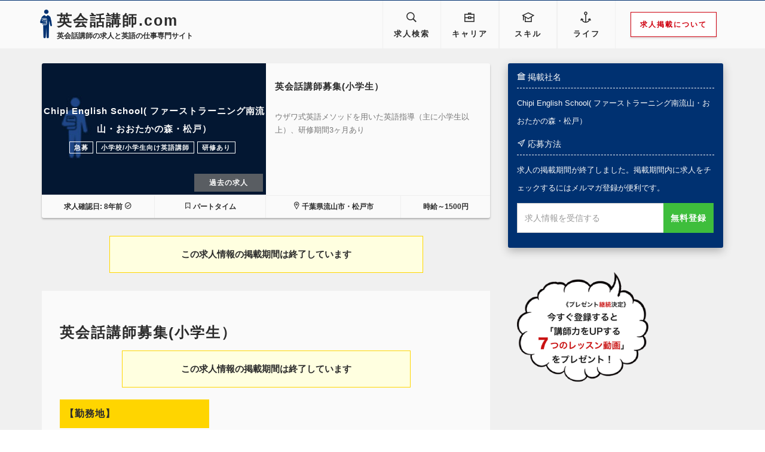

--- FILE ---
content_type: text/html; charset=UTF-8
request_url: https://www.eikaiwakoushi.com/work/4212.php
body_size: 13248
content:
<!DOCTYPE html>
<html lang="ja">
<head>
    <meta charset="UTF-8">
    <meta name="viewport" content="width=device-width, initial-scale=1">
	<link rel="shortcut icon" href="https://www.eikaiwakoushi.com/wp-koushi/wp-content/themes/iemoto/assets/images/favicon.ico">    <!--[if lte IE 8]>
    <script src="http://html5shiv.googlecode.com/svn/trunk/html5.js"></script>
    <![endif]-->
	<meta name='robots' content='index, follow, max-image-preview:large, max-snippet:-1, max-video-preview:-1' />

	<!-- This site is optimized with the Yoast SEO plugin v20.11 - https://yoast.com/wordpress/plugins/seo/ -->
	<title>英会話講師募集(小学生） | 英会話講師.com</title>
	<link rel="canonical" href="https://www.eikaiwakoushi.com/work/4212.php" />
	<meta name="twitter:label1" content="執筆者" />
	<meta name="twitter:data1" content="英会話講師com" />
	<script type="application/ld+json" class="yoast-schema-graph">{"@context":"https://schema.org","@graph":[{"@type":"WebPage","@id":"https://www.eikaiwakoushi.com/work/4212.php","url":"https://www.eikaiwakoushi.com/work/4212.php","name":"英会話講師募集(小学生） | 英会話講師.com","isPartOf":{"@id":"https://www.eikaiwakoushi.com/#website"},"datePublished":"2017-03-05T00:00:46+00:00","dateModified":"2018-12-04T02:14:25+00:00","author":{"@id":"https://www.eikaiwakoushi.com/#/schema/person/70b3f7097495f4f66de4ad7a9cdc0bb6"},"breadcrumb":{"@id":"https://www.eikaiwakoushi.com/work/4212.php#breadcrumb"},"inLanguage":"ja","potentialAction":[{"@type":"ReadAction","target":["https://www.eikaiwakoushi.com/work/4212.php"]}]},{"@type":"BreadcrumbList","@id":"https://www.eikaiwakoushi.com/work/4212.php#breadcrumb","itemListElement":[{"@type":"ListItem","position":1,"name":"ホーム","item":"https://www.eikaiwakoushi.com/"},{"@type":"ListItem","position":2,"name":"英会話講師募集(小学生）"}]},{"@type":"WebSite","@id":"https://www.eikaiwakoushi.com/#website","url":"https://www.eikaiwakoushi.com/","name":"英会話講師.com","description":"英会話講師の求人と英語の仕事専門サイト","potentialAction":[{"@type":"SearchAction","target":{"@type":"EntryPoint","urlTemplate":"https://www.eikaiwakoushi.com/?s={search_term_string}"},"query-input":"required name=search_term_string"}],"inLanguage":"ja"},{"@type":"Person","@id":"https://www.eikaiwakoushi.com/#/schema/person/70b3f7097495f4f66de4ad7a9cdc0bb6","name":"英会話講師com","image":{"@type":"ImageObject","inLanguage":"ja","@id":"https://www.eikaiwakoushi.com/#/schema/person/image/","url":"https://secure.gravatar.com/avatar/82f782cb78b7157bb5f36446a62dc0a1?s=96&d=mm&r=g","contentUrl":"https://secure.gravatar.com/avatar/82f782cb78b7157bb5f36446a62dc0a1?s=96&d=mm&r=g","caption":"英会話講師com"},"url":"https://www.eikaiwakoushi.com/author/beginyamane"}]}</script>
	<!-- / Yoast SEO plugin. -->


<link rel='dns-prefetch' href='//stats.wp.com' />
<link rel='dns-prefetch' href='//v0.wordpress.com' />
<link rel='stylesheet' id='wp-block-library-css' href='https://www.eikaiwakoushi.com/wp-koushi/wp-includes/css/dist/block-library/style.min.css?ver=6.2.8' type='text/css' media='all' />
<style id='wp-block-library-inline-css' type='text/css'>
.has-text-align-justify{text-align:justify;}
</style>
<link rel='stylesheet' id='jetpack-videopress-video-block-view-css' href='https://www.eikaiwakoushi.com/wp-koushi/wp-content/plugins/jetpack/jetpack_vendor/automattic/jetpack-videopress/build/block-editor/blocks/video/view.css?minify=false&#038;ver=34ae973733627b74a14e' type='text/css' media='all' />
<link rel='stylesheet' id='mediaelement-css' href='https://www.eikaiwakoushi.com/wp-koushi/wp-includes/js/mediaelement/mediaelementplayer-legacy.min.css?ver=4.2.17' type='text/css' media='all' />
<link rel='stylesheet' id='wp-mediaelement-css' href='https://www.eikaiwakoushi.com/wp-koushi/wp-includes/js/mediaelement/wp-mediaelement.min.css?ver=6.2.8' type='text/css' media='all' />
<link rel='stylesheet' id='classic-theme-styles-css' href='https://www.eikaiwakoushi.com/wp-koushi/wp-includes/css/classic-themes.min.css?ver=6.2.8' type='text/css' media='all' />
<style id='global-styles-inline-css' type='text/css'>
body{--wp--preset--color--black: #000000;--wp--preset--color--cyan-bluish-gray: #abb8c3;--wp--preset--color--white: #ffffff;--wp--preset--color--pale-pink: #f78da7;--wp--preset--color--vivid-red: #cf2e2e;--wp--preset--color--luminous-vivid-orange: #ff6900;--wp--preset--color--luminous-vivid-amber: #fcb900;--wp--preset--color--light-green-cyan: #7bdcb5;--wp--preset--color--vivid-green-cyan: #00d084;--wp--preset--color--pale-cyan-blue: #8ed1fc;--wp--preset--color--vivid-cyan-blue: #0693e3;--wp--preset--color--vivid-purple: #9b51e0;--wp--preset--gradient--vivid-cyan-blue-to-vivid-purple: linear-gradient(135deg,rgba(6,147,227,1) 0%,rgb(155,81,224) 100%);--wp--preset--gradient--light-green-cyan-to-vivid-green-cyan: linear-gradient(135deg,rgb(122,220,180) 0%,rgb(0,208,130) 100%);--wp--preset--gradient--luminous-vivid-amber-to-luminous-vivid-orange: linear-gradient(135deg,rgba(252,185,0,1) 0%,rgba(255,105,0,1) 100%);--wp--preset--gradient--luminous-vivid-orange-to-vivid-red: linear-gradient(135deg,rgba(255,105,0,1) 0%,rgb(207,46,46) 100%);--wp--preset--gradient--very-light-gray-to-cyan-bluish-gray: linear-gradient(135deg,rgb(238,238,238) 0%,rgb(169,184,195) 100%);--wp--preset--gradient--cool-to-warm-spectrum: linear-gradient(135deg,rgb(74,234,220) 0%,rgb(151,120,209) 20%,rgb(207,42,186) 40%,rgb(238,44,130) 60%,rgb(251,105,98) 80%,rgb(254,248,76) 100%);--wp--preset--gradient--blush-light-purple: linear-gradient(135deg,rgb(255,206,236) 0%,rgb(152,150,240) 100%);--wp--preset--gradient--blush-bordeaux: linear-gradient(135deg,rgb(254,205,165) 0%,rgb(254,45,45) 50%,rgb(107,0,62) 100%);--wp--preset--gradient--luminous-dusk: linear-gradient(135deg,rgb(255,203,112) 0%,rgb(199,81,192) 50%,rgb(65,88,208) 100%);--wp--preset--gradient--pale-ocean: linear-gradient(135deg,rgb(255,245,203) 0%,rgb(182,227,212) 50%,rgb(51,167,181) 100%);--wp--preset--gradient--electric-grass: linear-gradient(135deg,rgb(202,248,128) 0%,rgb(113,206,126) 100%);--wp--preset--gradient--midnight: linear-gradient(135deg,rgb(2,3,129) 0%,rgb(40,116,252) 100%);--wp--preset--duotone--dark-grayscale: url('#wp-duotone-dark-grayscale');--wp--preset--duotone--grayscale: url('#wp-duotone-grayscale');--wp--preset--duotone--purple-yellow: url('#wp-duotone-purple-yellow');--wp--preset--duotone--blue-red: url('#wp-duotone-blue-red');--wp--preset--duotone--midnight: url('#wp-duotone-midnight');--wp--preset--duotone--magenta-yellow: url('#wp-duotone-magenta-yellow');--wp--preset--duotone--purple-green: url('#wp-duotone-purple-green');--wp--preset--duotone--blue-orange: url('#wp-duotone-blue-orange');--wp--preset--font-size--small: 13px;--wp--preset--font-size--medium: 20px;--wp--preset--font-size--large: 36px;--wp--preset--font-size--x-large: 42px;--wp--preset--spacing--20: 0.44rem;--wp--preset--spacing--30: 0.67rem;--wp--preset--spacing--40: 1rem;--wp--preset--spacing--50: 1.5rem;--wp--preset--spacing--60: 2.25rem;--wp--preset--spacing--70: 3.38rem;--wp--preset--spacing--80: 5.06rem;--wp--preset--shadow--natural: 6px 6px 9px rgba(0, 0, 0, 0.2);--wp--preset--shadow--deep: 12px 12px 50px rgba(0, 0, 0, 0.4);--wp--preset--shadow--sharp: 6px 6px 0px rgba(0, 0, 0, 0.2);--wp--preset--shadow--outlined: 6px 6px 0px -3px rgba(255, 255, 255, 1), 6px 6px rgba(0, 0, 0, 1);--wp--preset--shadow--crisp: 6px 6px 0px rgba(0, 0, 0, 1);}:where(.is-layout-flex){gap: 0.5em;}body .is-layout-flow > .alignleft{float: left;margin-inline-start: 0;margin-inline-end: 2em;}body .is-layout-flow > .alignright{float: right;margin-inline-start: 2em;margin-inline-end: 0;}body .is-layout-flow > .aligncenter{margin-left: auto !important;margin-right: auto !important;}body .is-layout-constrained > .alignleft{float: left;margin-inline-start: 0;margin-inline-end: 2em;}body .is-layout-constrained > .alignright{float: right;margin-inline-start: 2em;margin-inline-end: 0;}body .is-layout-constrained > .aligncenter{margin-left: auto !important;margin-right: auto !important;}body .is-layout-constrained > :where(:not(.alignleft):not(.alignright):not(.alignfull)){max-width: var(--wp--style--global--content-size);margin-left: auto !important;margin-right: auto !important;}body .is-layout-constrained > .alignwide{max-width: var(--wp--style--global--wide-size);}body .is-layout-flex{display: flex;}body .is-layout-flex{flex-wrap: wrap;align-items: center;}body .is-layout-flex > *{margin: 0;}:where(.wp-block-columns.is-layout-flex){gap: 2em;}.has-black-color{color: var(--wp--preset--color--black) !important;}.has-cyan-bluish-gray-color{color: var(--wp--preset--color--cyan-bluish-gray) !important;}.has-white-color{color: var(--wp--preset--color--white) !important;}.has-pale-pink-color{color: var(--wp--preset--color--pale-pink) !important;}.has-vivid-red-color{color: var(--wp--preset--color--vivid-red) !important;}.has-luminous-vivid-orange-color{color: var(--wp--preset--color--luminous-vivid-orange) !important;}.has-luminous-vivid-amber-color{color: var(--wp--preset--color--luminous-vivid-amber) !important;}.has-light-green-cyan-color{color: var(--wp--preset--color--light-green-cyan) !important;}.has-vivid-green-cyan-color{color: var(--wp--preset--color--vivid-green-cyan) !important;}.has-pale-cyan-blue-color{color: var(--wp--preset--color--pale-cyan-blue) !important;}.has-vivid-cyan-blue-color{color: var(--wp--preset--color--vivid-cyan-blue) !important;}.has-vivid-purple-color{color: var(--wp--preset--color--vivid-purple) !important;}.has-black-background-color{background-color: var(--wp--preset--color--black) !important;}.has-cyan-bluish-gray-background-color{background-color: var(--wp--preset--color--cyan-bluish-gray) !important;}.has-white-background-color{background-color: var(--wp--preset--color--white) !important;}.has-pale-pink-background-color{background-color: var(--wp--preset--color--pale-pink) !important;}.has-vivid-red-background-color{background-color: var(--wp--preset--color--vivid-red) !important;}.has-luminous-vivid-orange-background-color{background-color: var(--wp--preset--color--luminous-vivid-orange) !important;}.has-luminous-vivid-amber-background-color{background-color: var(--wp--preset--color--luminous-vivid-amber) !important;}.has-light-green-cyan-background-color{background-color: var(--wp--preset--color--light-green-cyan) !important;}.has-vivid-green-cyan-background-color{background-color: var(--wp--preset--color--vivid-green-cyan) !important;}.has-pale-cyan-blue-background-color{background-color: var(--wp--preset--color--pale-cyan-blue) !important;}.has-vivid-cyan-blue-background-color{background-color: var(--wp--preset--color--vivid-cyan-blue) !important;}.has-vivid-purple-background-color{background-color: var(--wp--preset--color--vivid-purple) !important;}.has-black-border-color{border-color: var(--wp--preset--color--black) !important;}.has-cyan-bluish-gray-border-color{border-color: var(--wp--preset--color--cyan-bluish-gray) !important;}.has-white-border-color{border-color: var(--wp--preset--color--white) !important;}.has-pale-pink-border-color{border-color: var(--wp--preset--color--pale-pink) !important;}.has-vivid-red-border-color{border-color: var(--wp--preset--color--vivid-red) !important;}.has-luminous-vivid-orange-border-color{border-color: var(--wp--preset--color--luminous-vivid-orange) !important;}.has-luminous-vivid-amber-border-color{border-color: var(--wp--preset--color--luminous-vivid-amber) !important;}.has-light-green-cyan-border-color{border-color: var(--wp--preset--color--light-green-cyan) !important;}.has-vivid-green-cyan-border-color{border-color: var(--wp--preset--color--vivid-green-cyan) !important;}.has-pale-cyan-blue-border-color{border-color: var(--wp--preset--color--pale-cyan-blue) !important;}.has-vivid-cyan-blue-border-color{border-color: var(--wp--preset--color--vivid-cyan-blue) !important;}.has-vivid-purple-border-color{border-color: var(--wp--preset--color--vivid-purple) !important;}.has-vivid-cyan-blue-to-vivid-purple-gradient-background{background: var(--wp--preset--gradient--vivid-cyan-blue-to-vivid-purple) !important;}.has-light-green-cyan-to-vivid-green-cyan-gradient-background{background: var(--wp--preset--gradient--light-green-cyan-to-vivid-green-cyan) !important;}.has-luminous-vivid-amber-to-luminous-vivid-orange-gradient-background{background: var(--wp--preset--gradient--luminous-vivid-amber-to-luminous-vivid-orange) !important;}.has-luminous-vivid-orange-to-vivid-red-gradient-background{background: var(--wp--preset--gradient--luminous-vivid-orange-to-vivid-red) !important;}.has-very-light-gray-to-cyan-bluish-gray-gradient-background{background: var(--wp--preset--gradient--very-light-gray-to-cyan-bluish-gray) !important;}.has-cool-to-warm-spectrum-gradient-background{background: var(--wp--preset--gradient--cool-to-warm-spectrum) !important;}.has-blush-light-purple-gradient-background{background: var(--wp--preset--gradient--blush-light-purple) !important;}.has-blush-bordeaux-gradient-background{background: var(--wp--preset--gradient--blush-bordeaux) !important;}.has-luminous-dusk-gradient-background{background: var(--wp--preset--gradient--luminous-dusk) !important;}.has-pale-ocean-gradient-background{background: var(--wp--preset--gradient--pale-ocean) !important;}.has-electric-grass-gradient-background{background: var(--wp--preset--gradient--electric-grass) !important;}.has-midnight-gradient-background{background: var(--wp--preset--gradient--midnight) !important;}.has-small-font-size{font-size: var(--wp--preset--font-size--small) !important;}.has-medium-font-size{font-size: var(--wp--preset--font-size--medium) !important;}.has-large-font-size{font-size: var(--wp--preset--font-size--large) !important;}.has-x-large-font-size{font-size: var(--wp--preset--font-size--x-large) !important;}
.wp-block-navigation a:where(:not(.wp-element-button)){color: inherit;}
:where(.wp-block-columns.is-layout-flex){gap: 2em;}
.wp-block-pullquote{font-size: 1.5em;line-height: 1.6;}
</style>
<link rel='stylesheet' id='iemoto-style-css' href='https://www.eikaiwakoushi.com/wp-koushi/wp-content/themes/iemoto/style.css?ver=6.2.8' type='text/css' media='all' />
<style id='akismet-widget-style-inline-css' type='text/css'>

			.a-stats {
				--akismet-color-mid-green: #357b49;
				--akismet-color-white: #fff;
				--akismet-color-light-grey: #f6f7f7;

				max-width: 350px;
				width: auto;
			}

			.a-stats * {
				all: unset;
				box-sizing: border-box;
			}

			.a-stats strong {
				font-weight: 600;
			}

			.a-stats a.a-stats__link,
			.a-stats a.a-stats__link:visited,
			.a-stats a.a-stats__link:active {
				background: var(--akismet-color-mid-green);
				border: none;
				box-shadow: none;
				border-radius: 8px;
				color: var(--akismet-color-white);
				cursor: pointer;
				display: block;
				font-family: -apple-system, BlinkMacSystemFont, 'Segoe UI', 'Roboto', 'Oxygen-Sans', 'Ubuntu', 'Cantarell', 'Helvetica Neue', sans-serif;
				font-weight: 500;
				padding: 12px;
				text-align: center;
				text-decoration: none;
				transition: all 0.2s ease;
			}

			/* Extra specificity to deal with TwentyTwentyOne focus style */
			.widget .a-stats a.a-stats__link:focus {
				background: var(--akismet-color-mid-green);
				color: var(--akismet-color-white);
				text-decoration: none;
			}

			.a-stats a.a-stats__link:hover {
				filter: brightness(110%);
				box-shadow: 0 4px 12px rgba(0, 0, 0, 0.06), 0 0 2px rgba(0, 0, 0, 0.16);
			}

			.a-stats .count {
				color: var(--akismet-color-white);
				display: block;
				font-size: 1.5em;
				line-height: 1.4;
				padding: 0 13px;
				white-space: nowrap;
			}
		
</style>
<link rel='stylesheet' id='jetpack_css-css' href='https://www.eikaiwakoushi.com/wp-koushi/wp-content/plugins/jetpack/css/jetpack.css?ver=12.3.1' type='text/css' media='all' />
<link rel="https://api.w.org/" href="https://www.eikaiwakoushi.com/wp-json/" /><link rel="alternate" type="application/json" href="https://www.eikaiwakoushi.com/wp-json/wp/v2/posts/4212" /><link rel="alternate" type="application/json+oembed" href="https://www.eikaiwakoushi.com/wp-json/oembed/1.0/embed?url=https%3A%2F%2Fwww.eikaiwakoushi.com%2Fwork%2F4212.php" />
<link rel="alternate" type="text/xml+oembed" href="https://www.eikaiwakoushi.com/wp-json/oembed/1.0/embed?url=https%3A%2F%2Fwww.eikaiwakoushi.com%2Fwork%2F4212.php&#038;format=xml" />
	<style>img#wpstats{display:none}</style>
		<link rel="alternate" hreflang="ja" href="https://www.eikaiwakoushi.com/work/4212.php">
<!-- Jetpack Open Graph Tags -->
<meta property="og:type" content="article" />
<meta property="og:title" content="英会話講師募集(小学生）" />
<meta property="og:url" content="https://www.eikaiwakoushi.com/work/4212.php" />
<meta property="og:description" content="ウザワ式英語メソッドを用いた英語指導（主に小学生以上）、研修期間3ヶ月あり" />
<meta property="article:published_time" content="2017-03-05T00:00:46+00:00" />
<meta property="article:modified_time" content="2018-12-04T02:14:25+00:00" />
<meta property="og:site_name" content="英会話講師.com" />
<meta property="og:image" content="https://s0.wp.com/i/blank.jpg" />
<meta property="og:image:alt" content="" />
<meta property="og:locale" content="ja_JP" />
<meta name="twitter:text:title" content="英会話講師募集(小学生）" />
<meta name="twitter:card" content="summary" />

<!-- End Jetpack Open Graph Tags -->
<!-- MY JSON LD --><!-- for single --><script type="application/ld+json">
{
    "@context": "http://schema.org",
    "@type": "BlogPosting",
    "mainEntityOfPage": {
        "@type": "WebPage",
        "@id": "https://www.eikaiwakoushi.com/work/4212.php"
    },
    "headline": "英会話講師募集(小学生）",
    "datePublished": "2017-03-05 09:00:46+0000",
    "dateModified": "2018-12-04 11:14:25+0000",
    "author": {
        "@type": "Person",
        "name": "英会話講師com"
    },
    "description": "ウザワ式英語メソッドを用いた英語指導（主に小学生以上）、研修期間3ヶ月あり",
    "image": {
        "@type": "ImageObject",
        "url": "https://www.eikaiwakoushi.com/wp-koushi/wp-content/themes/iemoto/assets/images/no-photo.jpg",
        "width": 359,
        "height": 221
    },
    "publisher": {
        "@type": "Organization",
        "name": "英会話講師コム",
        "logo": {
            "@type": "ImageObject",
            "url": "http://www.eikaiwakoushi.com/wp-koushi/wp-content/themes/iemoto/assets/images/teacher.png",
            "width": 66,
            "height": 160
        }
    }
}
</script><!-- for work --><script type="application/ld+json">
{
  "@context": "http://schema.org",
  "@type": "JobPosting",
  "baseSalary": {
  "@type": "MonetaryAmount",
  "currency": "JPY",
  "value" : {
   "@type": "QuantitativeValue",
   "value": 1500,
   "unitText": "HOUR"
  }
  },
  "jobBenefits": "英会話講師",
  "datePosted": "2017-03-05",
  "description": "ウザワ式英語メソッドを用いた英語指導（主に小学生以上）、研修期間3ヶ月あり",
  "educationRequirements": "当記事の「応募要件」または「応募資格」をご参照ください",
  "employmentType": "パートタイム",
  "experienceRequirements": "当記事の「応募要件」または「応募資格」をご参照ください",
  "incentiveCompensation": "時給～1500円",
  "industry": "英語/英会話",
  "jobLocation": {
    "@type": "Place",
    "address": {
      "@type": "PostalAddress",
      "addressRegion": "関東地方",
      "addressLocality": "千葉県流山市・松戸市"
    }
  },
  "occupationalCategory": "児童英語教師",
  "qualifications": "当記事の「応募要件」または「応募資格」をご参照ください",
  "responsibilities": "当記事の詳細をご参照ください",
  "salaryCurrency": "JPY",
  "title": "英会話講師募集(小学生）",
  "hiringOrganization": "Chipi English School( ファーストラーニング南流山・おおたかの森・松戸）",
  "validThrough": "2017-04-09"
}
</script><!-- /MY JSON LD -->	<!-- Google Tag Manager -->
	<script>(function(w,d,s,l,i){w[l]=w[l]||[];w[l].push({'gtm.start':
					new Date().getTime(),event:'gtm.js'});var f=d.getElementsByTagName(s)[0],
				j=d.createElement(s),dl=l!='dataLayer'?'&l='+l:'';j.async=true;j.src=
				'https://www.googletagmanager.com/gtm.js?id='+i+dl;f.parentNode.insertBefore(j,f);
		})(window,document,'script','dataLayer','GTM-P5MGZ56');</script>
	<!-- End Google Tag Manager -->
</head>

<body class="post-template-default single single-post postid-4212 single-format-standard pc chrome category-work">

<div id="page" class=" ">
    <header id="masthead">
        <div class="header__inner container">
            <nav class="row">
                <a href="https://www.eikaiwakoushi.com/" class="logo col-xs-3 col-sm-5 col-md-4 col-lg-4">
                    <h1 class="logo__inner">
						
                        <span class="site-title">
							英会話講師.com                        </span>
                        <span class="site-desc">英会話講師の求人と英語の仕事専門サイト</span>
                    </h1>
                </a>
                <a href="https://www.eikaiwakoushi.com/work" class="header__item col-xs-3 col-sm-2 col-md-1 col-md-offset-2  col-lg-1 col-lg-offset-2">
                    <i class="pe-7s-search link-icon"></i>
                    <span class="header__item-inner">求人検索</span>
                </a>
                <a href="https://www.eikaiwakoushi.com/columns" class="header__item hidden-md hidden-lg col-xs-3 col-sm-2">
                    <i class="pe-7s-study link-icon"></i>
                    <span class="header__item-inner">スキルアップ</span>
                </a>
                <a href="https://www.eikaiwakoushi.com/category/job-columns" class="header__item hidden-xs hidden-sm col-md-1 col-lg-1">
                    <i class="pe-7s-portfolio link-icon"></i>
                    <span class="header__item-inner">キャリア</span>
                </a>
                <a href="https://www.eikaiwakoushi.com/category/skill" class="header__item hidden-xs hidden-sm col-md-1 col-lg-1">
                    <i class="pe-7s-study link-icon"></i>
                    <span class="header__item-inner">スキル</span>
                </a>
                <a href="https://www.eikaiwakoushi.com/category/info" class="header__item hidden-xs hidden-sm col-md-1 col-lg-1">
                    <i class="pe-7s-anchor link-icon"></i>
                    <span class="header__item-inner">ライフ</span>
                </a>
                <div class="header__item header__item--borderless header__item__ad hidden-xs col-sm-3  col-md-2 col-lg-2">
					                        <a href="https://www.eikaiwakoushi.com/ad" class="ad-btn">
                            求人掲載について
                        </a>
					                </div>

                <div class="header__item header__item--borderless header__item--btn  col-xs-3 shown-xs">
					                        <a href="https://www.eikaiwakoushi.com/ad" class="ad-btn">
                            求人掲載
                        </a>
					                </div>
            </nav>
        </div>
    </header>

    <div id="site-content" class="container">
        <div class="row" data-sticky="main-content">

            <main id="primary"
                  class="main col-xs-12 col-sm-12 col-md-8">
				
<article id="post-4212" class="post-4212 post type-post status-publish format-standard hentry category-part10 category-part0 category-content category-kids category-location category-style category-work category-kanto tag-english-teachers-for-elementary-school tag-109 tag-training" >

	<header class="entry-header jobs jobs--wide">
		
<article class="card card__job" style="overflow: hidden">

    <header class="card__header">
		<div class="image-box2 ">
	<img src="https://www.eikaiwakoushi.com/wp-koushi/wp-content/themes/iemoto/assets/images/no-photo.jpg"
	     alt=""
	     class="image-box2__photo"
	     loading="lazy">
	<div class="image-box2__content">
		<a href="https://www.eikaiwakoushi.com/work/4212.php"><span class="title">英会話講師募集(小学生）</span><span class="company">Chipi English School( ファーストラーニング南流山・おおたかの森・松戸）</span></a><br/><a href="https://www.eikaiwakoushi.com/tag/%e6%80%a5%e5%8b%9f" class="btn btn-xs btn-white btn-outline text-bold">急募</a>&nbsp;<a href="https://www.eikaiwakoushi.com/tag/english-teachers-for-elementary-school" class="btn btn-xs btn-white btn-outline text-bold">小学校/小学生向け英語講師</a>&nbsp;<a href="https://www.eikaiwakoushi.com/tag/training" class="btn btn-xs btn-white btn-outline text-bold">研修あり</a>&nbsp;<div class="card__header-ad-end-date--default" data-toggle="tooltip" title="掲載終了" data-placement="top">過去の求人</div>	</div>
</div>
    </header>
    <div class="card__content">
        <h4 class="card__title">
            <a href="https://www.eikaiwakoushi.com/work/4212.php"
               class="card__title-link"
            >
				英会話講師募集(小学生）            </a>

            <a href="https://www.eikaiwakoushi.com/work/4212.php"
               class="card__more-link"
            >
                <i class="pe-7s-link"></i>
            </a>
        </h4>

        <small class="card__desc text-muted">ウザワ式英語メソッドを用いた英語指導（主に小学生以上）、研修期間3ヶ月あり<a href="https://www.eikaiwakoushi.com/work/4212.php" class="card__more-link"><i class="pe-7s-angle-right-circle"></i> 募集要項</a></small>
    </div>
    <footer class="card__footer">
        <dl class="card__footer__items">
            <dt class="card__footer__item ">
                求人確認日: 8年前 <i class="pe-7s-check"></i>            </dt>

            <dd class="card__footer__item">
                <i class="pe-7s-ribbon"></i> パートタイム</dd>
            <dd class="card__footer__item">
                <i class="pe-7s-map-marker"></i> 千葉県流山市・松戸市</dd>
            <dd class="card__footer__item">時給～1500円</dd>
        </dl>
    </footer>
</article>

		
			<div class="notification">
				この求人情報の掲載期間は終了しています
			</div>

			
	</header>

	<div class="entry-content">

		<h1 class="entry-title standard">英会話講師募集(小学生）</h1>
					<div class="notification">
				この求人情報の掲載期間は終了しています
			</div>
		
		<h3 id="contents-0">【勤務地】</h3>
<p>千葉県流山市・松戸市</p>
<h3 id="contents-1">【勤務形態】</h3>
<p>パートタイム</p>
<h3 id="contents-2">【仕事内容】</h3>
<p>ウザワ式英語メソッドを用いた英語指導（主に小学生以上）</p>
<h3 id="contents-3">【給与】</h3>
<p>１時間レッスンリード1500円、その他業務900円<br />
（研修期間3ヶ月あり/1時間レッスンリード1,200円、その他業務850円スタート）<br />
交通費支給</p>
<h3 id="contents-4">【勤務時間】</h3>
<p>10:00～19:00の間のシフト制(レッスンは主に16：00以降)<br />
週3日以上勤務できる方</p>
<h3 id="contents-5">【勤務期間】</h3>
<p>急募<br />
研修期間3ヶ月あり</p>
<h3 id="contents-6">【応募資格】</h3>
<p>英検2級以上、または同等の英語力を有する方<br />
すぐに勤務開始できる方優遇</p>
<h3 id="contents-7">【応募方法】</h3>
<p>メール(履歴書添付）にて応募、書類選考後面接<br />
email: info★chipi-english.com　（★を@に変えて送信してください）</p>
<h3 id="contents-8">【掲載社名】</h3>
<p>Chipi English School( ファーストラーニング南流山・おおたかの森・松戸）</p>
<h3 id="contents-9">【サイト名】</h3>
<p>https://uzawa.chipi-english.com/</p>
<h3 id="contents-10">【問いあわせ先】</h3>
<p>04-7157-7255(ファーストラーニング南流山)</p>

		
			<div class="notification">
				この求人情報の掲載期間は終了しています
			</div>

			
				<div class="hpanel">
			<div class="panel-heading">
				<i class="pe-7s-ticket"></i>
				この求人情報のCategory & Tag
			</div>
			<div class="panel-body">
				<a href="https://www.eikaiwakoushi.com/category/work/content/kids" class="btn btn-black btn-sm btn-outline m-b-sm text-bold">児童英語教師</a>&nbsp;<a href="https://www.eikaiwakoushi.com/category/work/location/kanto" class="btn btn-black btn-sm btn-outline m-b-sm text-bold">関東</a>&nbsp;<a href="https://www.eikaiwakoushi.com/category/work/style/part10" class="btn btn-black btn-sm btn-outline m-b-sm text-bold">バイト（週10～20時間）</a>&nbsp;<a href="https://www.eikaiwakoushi.com/tag/%e6%80%a5%e5%8b%9f" class="btn btn-violet btn-sm btn-outline m-b-sm text-bold">急募</a>&nbsp;<a href="https://www.eikaiwakoushi.com/tag/english-teachers-for-elementary-school" class="btn btn-violet btn-sm btn-outline m-b-sm text-bold">小学校/小学生向け英語講師</a>&nbsp;<a href="https://www.eikaiwakoushi.com/tag/training" class="btn btn-violet btn-sm btn-outline m-b-sm text-bold">研修あり</a>&nbsp;			</div>
		</div>

		<aside class="hpanel">
			<div class="panel-body">
				<small class="text-muted">
					※求人内容についてのお問い合わせ・お申し込みは上記の連絡先まで直接お願いいたします。
					<br>
					（英会話講師.comでのお問い合わせは受け付けておりません）
				</small>
			</div>
		</aside>

	</div>

	<footer class="entry-footer">
			</footer>
</article>
            </main>
            <nav id="secondary" class="sidebar col-xs-12 col-sm-12 col-md-4">
				<div class="sidebar-company-info m-b-sm shown-xs text-center">
    <h2 class="has-label" data-label="prompt report">
    英会話講師の最速求人情報
    </h2>
</div>

    <div class="widget application"
         data-sticky="fixable-content"
         data-sticky-offset="0"
    >
        <h5 class="application__title">
            <i class="pe-7s-culture"></i>
            掲載社名
        </h5>
        <p>
			Chipi English School( ファーストラーニング南流山・おおたかの森・松戸）        </p>

		
        <h5 class="application__title">
            <i class="pe-7s-paper-plane"></i>
            応募方法
        </h5>
        <p>
			求人の掲載期間が終了しました。掲載期間内に求人をチェックするにはメルマガ登録が便利です。<form action="https://85begin.net/p/r/KTG3v5Nw"
	  enctype="multipart/form-data"
	  id="UserItemForm"
	  class="register-form"
	  method="post"
	  accept-charset="utf-8"
>
	<input type="hidden" name="_method" value="POST" />
		<div class="register-input-group register-input-group--wide"">

		
    <img src="https://www.eikaiwakoushi.com/wp-koushi/wp-content/themes/iemoto/assets/images/campaign-balloon--bottom.png"
         alt="英会話講師の求人情報メルマガに登録するとレッスン動画がもらえるキャンペーン情報"
	     srcset="https://www.eikaiwakoushi.com/wp-koushi/wp-content/themes/iemoto/assets/images/campaign-balloon--bottom@2x.png"	     width="220px"	     height="auto"	     class="balloon balloon--bottom"		    >

	
		<!-- メールアドレス -->
		<input name="data[User][mail]"
			   id="Usermail"
			   value=""
			   class="fm form-control"
			   type="text"
			   autocomplete="email"
			   placeholder="求人情報を受信する"
			   required="required"
		/>
		<span class="input-group-btn">
			<button type="submit"
					id="registration-btn"
					name="regist"
					class="bt4a btn"
			>無料登録
			</button>
		</span>
	</div>
		<!-- 画像認証 -->


	<input type="hidden" id="server_url" value="https://85begin.net/" />

	<!-- ▼リファラ -->
	<input type="hidden" name="data[User][referer_form_url]" value="" class="UserRefererFormUrl" />
	<input type="hidden" name="data[User][referer_url]" value="" class="UserRefererUrl" />

	<script type="text/javascript">
		<!--
		if (document.referrer.length != 0) {
			if (document.getElementsByClassName("UserRefererUrl")) {
				var user_referer_url = document.getElementsByClassName("UserRefererUrl");
				for (var i = 0; i < user_referer_url.length; i++) {
					user_referer_url[i].value = document.referrer;
				}
			} else if (document.getElementById("UserRefererUrl")) {
				document.getElementById("UserRefererUrl").value = document.referrer;
			}
		}


		if (document.getElementsByClassName("UserRefererFormUrl")) {
			var user_referer_form_url = document.getElementsByClassName("UserRefererFormUrl");
			for (var i = 0; i < user_referer_form_url.length; i++) {
				user_referer_form_url[i].value = location.href;
			}
		} else if (document.getElementById("UserRefererFormUrl")) {
			document.getElementById("UserRefererFormUrl").value = location.href;
		}
		//-->
	</script>
	<!-- ▲リファラ -->

</form>
<script src="https://85begin.net/js/validation.js?d=20200907111536"></script>
        </p>

    </div>


            </nav>
        </div>

        <aside class="row">

            <section class="col-xs-12 col-sm-12 col-md-8 hpanel wow fadeIn">
                <div class="panel-body">
                    <h2 class="standard">英語を教える仕事の求人情報を、いち早く知りたい方へ</h2>
                    <p class="m-t-lg">
                        <small>
                            <strong>英会話講師の求人情報</strong>をメールで配信しています。
                            こちらのメールは希望者にのみ配信しておりますので、
                            <br>
                            <strong>英語を教える仕事の求人情報</strong>
                            をご希望の方は以下よりメールアドレスをご登録ください。
                        </small>
                    </p>
					<form action="https://85begin.net/p/r/KTG3v5Nw"
	  enctype="multipart/form-data"
	  id="UserItemForm"
	  class="register-form"
	  method="post"
	  accept-charset="utf-8"
>
	<input type="hidden" name="_method" value="POST" />
		<div class="register-input-group register-input-group--wide"">

		
		<!-- メールアドレス -->
		<input name="data[User][mail]"
			   id="Usermail"
			   value=""
			   class="fm form-control"
			   type="text"
			   autocomplete="email"
			   placeholder="メールアドレス"
			   required="required"
		/>
		<span class="input-group-btn">
			<button type="submit"
					id="registration-btn"
					name="regist"
					class="bt4a btn"
			>無料登録
			</button>
		</span>
	</div>
			<small class="register-form__memo">
			配信は平日7：00ころ
			<br>
			いつでもワンクリックで解除できます
			<br>
			Hotmail/Outlook/Live.jp以外のアドレスで登録ください
		</small>
		<!-- 画像認証 -->


	<input type="hidden" id="server_url" value="https://85begin.net/" />

	<!-- ▼リファラ -->
	<input type="hidden" name="data[User][referer_form_url]" value="" class="UserRefererFormUrl" />
	<input type="hidden" name="data[User][referer_url]" value="" class="UserRefererUrl" />

	<script type="text/javascript">
		<!--
		if (document.referrer.length != 0) {
			if (document.getElementsByClassName("UserRefererUrl")) {
				var user_referer_url = document.getElementsByClassName("UserRefererUrl");
				for (var i = 0; i < user_referer_url.length; i++) {
					user_referer_url[i].value = document.referrer;
				}
			} else if (document.getElementById("UserRefererUrl")) {
				document.getElementById("UserRefererUrl").value = document.referrer;
			}
		}


		if (document.getElementsByClassName("UserRefererFormUrl")) {
			var user_referer_form_url = document.getElementsByClassName("UserRefererFormUrl");
			for (var i = 0; i < user_referer_form_url.length; i++) {
				user_referer_form_url[i].value = location.href;
			}
		} else if (document.getElementById("UserRefererFormUrl")) {
			document.getElementById("UserRefererFormUrl").value = location.href;
		}
		//-->
	</script>
	<!-- ▲リファラ -->

</form>
<script src="https://85begin.net/js/validation.js?d=20200907111536"></script>

					                </div>
            </section>

            <div class="col-xs-12">
				        <h2 class="has-label wow fadeIn" data-label="kanto"> 関東の求人情報</h2>

        <!--        <ul class="jobs--minimum jobs--wide">-->
        <!--			-->        <!--                <li class="wow fadeInUp">-->
        <!--					-->        <!--                </li>-->
        <!--			-->        <!--        </ul>-->
        <ul class="jobs">
			                <li class="col-xs-12 col-sm-6 col-md-4 wow fadeInUp">
					
<article class="card card__job" style="overflow: hidden">

    <header class="card__header">
		<div class="image-box2 image-box2--dark">
	<img src="https://www.eikaiwakoushi.com/wp-koushi/wp-content/uploads/2025/09/fc6886b77efe76b5e639aa45ac1054af-359x221.png"
	     alt=""
	     class="image-box2__photo"
	     loading="lazy">
	<div class="image-box2__content">
		<a href="https://www.eikaiwakoushi.com/work/8900.php"><span class="title">『あなたのおかげで人生が変わった』と言われる仕事｜「完全オーダーメイド」で圧倒的成果を出す！今話題のイングリードの英語コーチ（完全在宅・コーチング未経験OK）</span><span class="company">株式会社Morrow World</span></a><br/><a href="https://www.eikaiwakoushi.com/tag/fukuoka" class="btn btn-xs btn-white btn-outline text-bold">福岡</a>&nbsp;<a href="https://www.eikaiwakoushi.com/tag/osaka" class="btn btn-xs btn-white btn-outline text-bold">大阪</a>&nbsp;<a href="https://www.eikaiwakoushi.com/tag/%e6%9c%aa%e7%b5%8c%e9%a8%93%e5%8f%af" class="btn btn-xs btn-white btn-outline text-bold">未経験可</a>&nbsp;<a href="https://www.eikaiwakoushi.com/tag/english-personal-trainer" class="btn btn-xs btn-white btn-outline text-bold">英語コーチ/語学カウンセラー</a>&nbsp;<a href="https://www.eikaiwakoushi.com/tag/tokyo" class="btn btn-xs btn-white btn-outline text-bold">東京</a>&nbsp;<a href="https://www.eikaiwakoushi.com/tag/working-at-home" class="btn btn-xs btn-white btn-outline text-bold">在宅勤務</a>&nbsp;<div class="card__header-ad-end-date--warning" data-toggle="tooltip" title="あと4日掲載" data-placement="top">1/26まで</div>	</div>
</div>
    </header>
    <div class="card__content">
        <h4 class="card__title">
            <a href="https://www.eikaiwakoushi.com/work/8900.php"
               class="card__title-link"
            >
				『あなたのおかげで人生が変わった』と言われる仕事｜「完全オーダーメイド」で圧倒的成果を出す！今話題のイングリードの英語コーチ（完全在宅・コーチング未経験OK）            </a>

            <a href="https://www.eikaiwakoushi.com/work/8900.php"
               class="card__more-link"
            >
                <i class="pe-7s-link"></i>
            </a>
        </h4>

        <small class="card__desc text-muted">オンライン完結で日本一英語が伸びるサービスを目指すイングリードは、一緒に働くメンバーを募集しておりま…<a href="https://www.eikaiwakoushi.com/work/8900.php" class="card__more-link"><i class="pe-7s-angle-right-circle"></i> 募集要項</a></small>
    </div>
    <footer class="card__footer">
        <dl class="card__footer__items">
            <dt class="card__footer__item bg-violet">
                求人確認日: 12/22 <i class="pe-7s-check"></i>            </dt>

            <dd class="card__footer__item">
                <i class="pe-7s-ribbon"></i> 正社員/業務委託</dd>
            <dd class="card__footer__item">
                <i class="pe-7s-map-marker"></i> 完全在宅/東京/福岡/大阪</dd>
            <dd class="card__footer__item">30～50万/月</dd>
        </dl>
    </footer>
</article>
                </li>
			        </ul>
	            </div>

            <div class="col-xs-12">
				<h2 class="has-label wow fadeIn" data-label="related posts">編集部からのおすすめ記事</h2>

<ul class="jobs">
	        <li class="col-xs-12 col-sm-6 col-md-4 wow fadeInUp">
            <article class="card">

                <header class="card__header">
                    <a href="https://www.eikaiwakoushi.com/skill/8483.php">
						<div class="image-box2 ">
	<img src="https://www.eikaiwakoushi.com/wp-koushi/wp-content/uploads/2024/03/valentine-359x221.jpg"
	     alt=""
	     class="image-box2__photo"
	     loading="lazy">
	<div class="image-box2__content">
			</div>
</div>
                    </a>
                </header>
                <div class="card__content">
                    <h4 class="card__title">
                        <a href="https://www.eikaiwakoushi.com/skill/8483.php"
                           class="card__title-link"
                        >
							【保存版】バレンタインレッスンで使える英語ゲーム一覧                        </a>

                        <a href="https://www.eikaiwakoushi.com/skill/8483.php"
                           class="card__more-link"
                        >
                            <i class="pe-7s-link"></i>
                        </a>
                    </h4>

                </div>
            </article>
        </li>
	        <li class="col-xs-12 col-sm-6 col-md-4 wow fadeInUp">
            <article class="card">

                <header class="card__header">
                    <a href="https://www.eikaiwakoushi.com/skill/8394.php">
						<div class="image-box2 ">
	<img src="https://www.eikaiwakoushi.com/wp-koushi/wp-content/uploads/2023/12/eigo-game-359x221.jpg"
	     alt=""
	     class="image-box2__photo"
	     loading="lazy">
	<div class="image-box2__content">
			</div>
</div>
                    </a>
                </header>
                <div class="card__content">
                    <h4 class="card__title">
                        <a href="https://www.eikaiwakoushi.com/skill/8394.php"
                           class="card__title-link"
                        >
							やる気がない子も夢中に！すぐに使える子供向け英語ゲーム17選                        </a>

                        <a href="https://www.eikaiwakoushi.com/skill/8394.php"
                           class="card__more-link"
                        >
                            <i class="pe-7s-link"></i>
                        </a>
                    </h4>

                </div>
            </article>
        </li>
	        <li class="col-xs-12 col-sm-6 col-md-4 wow fadeInUp">
            <article class="card">

                <header class="card__header">
                    <a href="https://www.eikaiwakoushi.com/skill/8229.php">
						<div class="image-box2 ">
	<img src="https://www.eikaiwakoushi.com/wp-koushi/wp-content/uploads/2023/05/eikaiwa-training-359x221.jpg"
	     alt=""
	     class="image-box2__photo"
	     loading="lazy">
	<div class="image-box2__content">
			</div>
</div>
                    </a>
                </header>
                <div class="card__content">
                    <h4 class="card__title">
                        <a href="https://www.eikaiwakoushi.com/skill/8229.php"
                           class="card__title-link"
                        >
							会話が弾まないと悩む生徒の自信UP！３つのトレーニング                        </a>

                        <a href="https://www.eikaiwakoushi.com/skill/8229.php"
                           class="card__more-link"
                        >
                            <i class="pe-7s-link"></i>
                        </a>
                    </h4>

                </div>
            </article>
        </li>
	        <li class="col-xs-12 col-sm-6 col-md-4 wow fadeInUp">
            <article class="card">

                <header class="card__header">
                    <a href="https://www.eikaiwakoushi.com/skill/8162.php">
						<div class="image-box2 ">
	<img src="https://www.eikaiwakoushi.com/wp-koushi/wp-content/uploads/2022/12/all-english-359x221.jpg"
	     alt=""
	     class="image-box2__photo"
	     loading="lazy">
	<div class="image-box2__content">
			</div>
</div>
                    </a>
                </header>
                <div class="card__content">
                    <h4 class="card__title">
                        <a href="https://www.eikaiwakoushi.com/skill/8162.php"
                           class="card__title-link"
                        >
							All Englishでの英会話指導～問題点と工夫点                        </a>

                        <a href="https://www.eikaiwakoushi.com/skill/8162.php"
                           class="card__more-link"
                        >
                            <i class="pe-7s-link"></i>
                        </a>
                    </h4>

                </div>
            </article>
        </li>
	        <li class="col-xs-12 col-sm-6 col-md-4 wow fadeInUp">
            <article class="card">

                <header class="card__header">
                    <a href="https://www.eikaiwakoushi.com/skill/8235.php">
						<div class="image-box2 ">
	<img src="https://www.eikaiwakoushi.com/wp-koushi/wp-content/uploads/2023/05/phonics-game-359x221.jpg"
	     alt=""
	     class="image-box2__photo"
	     loading="lazy">
	<div class="image-box2__content">
			</div>
</div>
                    </a>
                </header>
                <div class="card__content">
                    <h4 class="card__title">
                        <a href="https://www.eikaiwakoushi.com/skill/8235.php"
                           class="card__title-link"
                        >
							キッズ英語講師必見！フォニックスのゲーム12選                        </a>

                        <a href="https://www.eikaiwakoushi.com/skill/8235.php"
                           class="card__more-link"
                        >
                            <i class="pe-7s-link"></i>
                        </a>
                    </h4>

                </div>
            </article>
        </li>
	        <li class="col-xs-12 col-sm-6 col-md-4 wow fadeInUp">
            <article class="card">

                <header class="card__header">
                    <a href="https://www.eikaiwakoushi.com/skill/8221.php">
						<div class="image-box2 ">
	<img src="https://www.eikaiwakoushi.com/wp-koushi/wp-content/uploads/2023/05/kids-eikaiwa-online-359x221.jpg"
	     alt=""
	     class="image-box2__photo"
	     loading="lazy">
	<div class="image-box2__content">
			</div>
</div>
                    </a>
                </header>
                <div class="card__content">
                    <h4 class="card__title">
                        <a href="https://www.eikaiwakoushi.com/skill/8221.php"
                           class="card__title-link"
                        >
							選ばれるキッズ英会話講師になるために！オンライン７つの差別化ポイント                        </a>

                        <a href="https://www.eikaiwakoushi.com/skill/8221.php"
                           class="card__more-link"
                        >
                            <i class="pe-7s-link"></i>
                        </a>
                    </h4>

                </div>
            </article>
        </li>
	</ul>            </div>


        </aside>
    </div>

<footer id="colophon" class="site-footer">
    <div class="hidden-md hidden-lg">

		    <div id="fab-footer" class="fab-footer--hidden">
        <div
                class="fab-footer__full-wrapper"
        >

			
    <img src="https://www.eikaiwakoushi.com/wp-koushi/wp-content/themes/iemoto/assets/images/campaign-balloon--left.png"
         alt="英会話講師の求人情報メルマガに登録するとレッスン動画がもらえるキャンペーン情報"
	     srcset="https://www.eikaiwakoushi.com/wp-koushi/wp-content/themes/iemoto/assets/images/campaign-balloon--left@2x.png"	     	     	     class="balloon balloon__at-fab"		    >

				<form action="https://85begin.net/p/r/KTG3v5Nw"
	  enctype="multipart/form-data"
	  id="UserItemForm"
	  class="register-form"
	  method="post"
	  accept-charset="utf-8"
>
	<input type="hidden" name="_method" value="POST" />
		<div class="register-input-group ">

		
		<!-- メールアドレス -->
		<input name="data[User][mail]"
			   id="Usermail"
			   value=""
			   class="fm form-control"
			   type="text"
			   autocomplete="email"
			   placeholder="求人情報を受信する"
			   required="required"
		/>
		<span class="input-group-btn">
			<button type="submit"
					id="registration-btn"
					name="regist"
					class="bt4a btn"
			>無料登録
			</button>
		</span>
	</div>
		<!-- 画像認証 -->


	<input type="hidden" id="server_url" value="https://85begin.net/" />

	<!-- ▼リファラ -->
	<input type="hidden" name="data[User][referer_form_url]" value="" class="UserRefererFormUrl" />
	<input type="hidden" name="data[User][referer_url]" value="" class="UserRefererUrl" />

	<script type="text/javascript">
		<!--
		if (document.referrer.length != 0) {
			if (document.getElementsByClassName("UserRefererUrl")) {
				var user_referer_url = document.getElementsByClassName("UserRefererUrl");
				for (var i = 0; i < user_referer_url.length; i++) {
					user_referer_url[i].value = document.referrer;
				}
			} else if (document.getElementById("UserRefererUrl")) {
				document.getElementById("UserRefererUrl").value = document.referrer;
			}
		}


		if (document.getElementsByClassName("UserRefererFormUrl")) {
			var user_referer_form_url = document.getElementsByClassName("UserRefererFormUrl");
			for (var i = 0; i < user_referer_form_url.length; i++) {
				user_referer_form_url[i].value = location.href;
			}
		} else if (document.getElementById("UserRefererFormUrl")) {
			document.getElementById("UserRefererFormUrl").value = location.href;
		}
		//-->
	</script>
	<!-- ▲リファラ -->

</form>
<script src="https://85begin.net/js/validation.js?d=20200907111536"></script>

        </div>
    </div>

    </div>

    <div class="container">
        <div class="site-info row">
            <div class="col-xs-12 col-sm-3 col-md-3">
                <h4 class="footer-title">サイトの案内</h4>

                <ul class="links">
                    <li>
                        <a href="https://www.eikaiwakoushi.com/">
                            <i class="pe-7s-home"></i>
                            トップページ
                        </a>
                    </li>
                    <li>
                        <a href="https://www.eikaiwakoushi.com/work">
                            <i class="pe-7s-search"></i>
                            求人を探す
                        </a>
                    </li>
                    <li>
                        <a href="https://www.eikaiwakoushi.com/ad">
                            <i class="pe-7s-speaker"></i>
                            求人広告について
                        </a>
                    </li>
                    <li>
                        <a href="https://www.eikaiwakoushi.com/company">
                            <i class="pe-7s-file"></i>
                            運営会社
                        </a>
                    </li>
                    <li>
                        <a href="https://www.eikaiwakoushi.com/toiawase">
                            <i class="pe-7s-file"></i>
                            お問い合わせ
                        </a>
                    </li>
                </ul>
            </div>
            <div class="col-xs-12 col-sm-9 col-md-6">
                <h4 class="footer-title">キャリアタイプ別の求人一覧</h4>

                <div class="row">
					                        <ul class="links col-sm-4">
							                                <li>
                                    <a href="https://www.eikaiwakoushi.com/category/work/content/management">
										マネジメント                                    </a>
                                </li>
							                                <li>
                                    <a href="https://www.eikaiwakoushi.com/category/work/content/prep">
										塾の英語講師                                    </a>
                                </li>
							                                <li>
                                    <a href="https://www.eikaiwakoushi.com/category/work/content/school">
										大学 英語講師                                    </a>
                                </li>
							                                <li>
                                    <a href="https://www.eikaiwakoushi.com/category/work/content/officework">
										事務/営業                                    </a>
                                </li>
							                        </ul>
					                        <ul class="links col-sm-4">
							                                <li>
                                    <a href="https://www.eikaiwakoushi.com/category/work/content/company">
										企業英語研修講師                                    </a>
                                </li>
							                                <li>
                                    <a href="https://www.eikaiwakoushi.com/category/work/content/english-coach">
										英語コーチ                                    </a>
                                </li>
							                                <li>
                                    <a href="https://www.eikaiwakoushi.com/category/work/content/test">
										英検/資格対策講師                                    </a>
                                </li>
							                                <li>
                                    <a href="https://www.eikaiwakoushi.com/category/work/content/online">
										オンライン英会話講師                                    </a>
                                </li>
							                        </ul>
					                        <ul class="links col-sm-4">
							                                <li>
                                    <a href="https://www.eikaiwakoushi.com/category/work/content/others">
										その他の英語講師業                                    </a>
                                </li>
							                                <li>
                                    <a href="https://www.eikaiwakoushi.com/category/work/content/kids">
										児童英語教師                                    </a>
                                </li>
							                                <li>
                                    <a href="https://www.eikaiwakoushi.com/category/work/content/toeic">
										TOEIC講師                                    </a>
                                </li>
							                                <li>
                                    <a href="https://www.eikaiwakoushi.com/category/work/content/adults">
										大人向け英会話講師                                    </a>
                                </li>
							                        </ul>
					                </div>

            </div>

            <div class="col-xs-12 hidden-sm col-md-3">
                <h4 class="footer-title">求人&スキル<span class="hidden-md">情報</span>メール</h4>
				<form action="https://85begin.net/p/r/KTG3v5Nw"
	  enctype="multipart/form-data"
	  id="UserItemForm"
	  class="register-form"
	  method="post"
	  accept-charset="utf-8"
>
	<input type="hidden" name="_method" value="POST" />
		<div class="register-input-group ">

		
		<!-- メールアドレス -->
		<input name="data[User][mail]"
			   id="Usermail"
			   value=""
			   class="fm form-control"
			   type="text"
			   autocomplete="email"
			   placeholder="メールアドレス"
			   required="required"
		/>
		<span class="input-group-btn">
			<button type="submit"
					id="registration-btn"
					name="regist"
					class="bt4a btn"
			>無料登録
			</button>
		</span>
	</div>
			<small class="register-form__memo">
			配信は平日7：00ころ
			<br>
			いつでもワンクリックで解除できます
			<br>
			Hotmail/Outlook/Live.jp以外のアドレスで登録ください
		</small>
		<!-- 画像認証 -->


	<input type="hidden" id="server_url" value="https://85begin.net/" />

	<!-- ▼リファラ -->
	<input type="hidden" name="data[User][referer_form_url]" value="" class="UserRefererFormUrl" />
	<input type="hidden" name="data[User][referer_url]" value="" class="UserRefererUrl" />

	<script type="text/javascript">
		<!--
		if (document.referrer.length != 0) {
			if (document.getElementsByClassName("UserRefererUrl")) {
				var user_referer_url = document.getElementsByClassName("UserRefererUrl");
				for (var i = 0; i < user_referer_url.length; i++) {
					user_referer_url[i].value = document.referrer;
				}
			} else if (document.getElementById("UserRefererUrl")) {
				document.getElementById("UserRefererUrl").value = document.referrer;
			}
		}


		if (document.getElementsByClassName("UserRefererFormUrl")) {
			var user_referer_form_url = document.getElementsByClassName("UserRefererFormUrl");
			for (var i = 0; i < user_referer_form_url.length; i++) {
				user_referer_form_url[i].value = location.href;
			}
		} else if (document.getElementById("UserRefererFormUrl")) {
			document.getElementById("UserRefererFormUrl").value = location.href;
		}
		//-->
	</script>
	<!-- ▲リファラ -->

</form>
<script src="https://85begin.net/js/validation.js?d=20200907111536"></script>

                <h4 class="footer-title m-t-lg">広告掲載</h4>
                <a href="https://www.eikaiwakoushi.com/ad"
                   class="primary-btn primary-btn--red p-xs"
                >
                    <i class="pe-7s-speaker"></i>
                    採用担当者の方へ
                </a>

            </div>

            <div class="shown-sm col-sm-6">
                <h4 class="footer-title">求人&スキル情報メルマガ</h4>
				<form action="https://85begin.net/p/r/KTG3v5Nw"
	  enctype="multipart/form-data"
	  id="UserItemForm"
	  class="register-form"
	  method="post"
	  accept-charset="utf-8"
>
	<input type="hidden" name="_method" value="POST" />
		<div class="register-input-group ">

		
		<!-- メールアドレス -->
		<input name="data[User][mail]"
			   id="Usermail"
			   value=""
			   class="fm form-control"
			   type="text"
			   autocomplete="email"
			   placeholder="メールアドレス"
			   required="required"
		/>
		<span class="input-group-btn">
			<button type="submit"
					id="registration-btn"
					name="regist"
					class="bt4a btn"
			>無料登録
			</button>
		</span>
	</div>
			<small class="register-form__memo">
			配信は平日7：00ころ
			<br>
			いつでもワンクリックで解除できます
			<br>
			Hotmail/Outlook/Live.jp以外のアドレスで登録ください
		</small>
		<!-- 画像認証 -->


	<input type="hidden" id="server_url" value="https://85begin.net/" />

	<!-- ▼リファラ -->
	<input type="hidden" name="data[User][referer_form_url]" value="" class="UserRefererFormUrl" />
	<input type="hidden" name="data[User][referer_url]" value="" class="UserRefererUrl" />

	<script type="text/javascript">
		<!--
		if (document.referrer.length != 0) {
			if (document.getElementsByClassName("UserRefererUrl")) {
				var user_referer_url = document.getElementsByClassName("UserRefererUrl");
				for (var i = 0; i < user_referer_url.length; i++) {
					user_referer_url[i].value = document.referrer;
				}
			} else if (document.getElementById("UserRefererUrl")) {
				document.getElementById("UserRefererUrl").value = document.referrer;
			}
		}


		if (document.getElementsByClassName("UserRefererFormUrl")) {
			var user_referer_form_url = document.getElementsByClassName("UserRefererFormUrl");
			for (var i = 0; i < user_referer_form_url.length; i++) {
				user_referer_form_url[i].value = location.href;
			}
		} else if (document.getElementById("UserRefererFormUrl")) {
			document.getElementById("UserRefererFormUrl").value = location.href;
		}
		//-->
	</script>
	<!-- ▲リファラ -->

</form>
<script src="https://85begin.net/js/validation.js?d=20200907111536"></script>
            </div>

            <div class="shown-sm col-sm-6">
                <h4 class="footer-title">広告掲載</h4>
                <a href="https://www.eikaiwakoushi.com/ad"
                   class="primary-btn primary-btn--red p-xs"
                >
                    <i class="pe-7s-speaker"></i>
                    採用担当者の方へ
                </a>
            </div>
        </div>

        <div class="site-info row m-t-xxl">
            <div class="col-xs-12 col-sm-4">
                <h4 class="footer-title">
                    <i class="pe-7s-portfolio"></i>
                    CAREER
                </h4>

                <ul class="links">
                    <li>
                        <a href="https://www.eikaiwakoushi.com/category/job-columns">
                            <i class="pe-7s-portfolio"></i>
                            英会話講師のキャリアアップ
                        </a>
                    </li>

                    <li>
                        <a href="https://www.eikaiwakoushi.com/category/interviews">
                            <i class="pe-7s-angle-right"></i>
                            英会話講師の職場見学
                        </a>
                    </li>

                    <li>
                        <a href="https://www.eikaiwakoushi.com/category/to-be-a-english-teacher">
                            <i class="pe-7s-angle-right"></i>
                            英語の先生になるには
                        </a>
                    </li>


                </ul>
            </div>
            <div class="col-xs-12 col-sm-4">
                <h4 class="footer-title">
                    <i class="pe-7s-study"></i>
                    SKILL
                </h4>

                <ul class="links">
                    <li>
                        <a href="https://www.eikaiwakoushi.com/category/skill">
                            <i class="pe-7s-study"></i>
                            英会話講師のスキルアップ
                        </a>
                    </li>
                    <li>
                        <a href="https://www.eikaiwakoushi.com/category/idea">
                            <i class="pe-7s-angle-right"></i>
                            英会話の教え方／教授法のアイデア集
                        </a>
                    </li>
                    <li>
                        <a href="https://www.eikaiwakoushi.com/category/skill/qanda">
                            <i class="pe-7s-angle-right"></i>
                            英会話講師のQ&A
                        </a>
                    </li>
                </ul>
            </div>

            <div class="col-xs-12 col-sm-4">
                <h4 class="footer-title">
                    <i class="pe-7s-anchor"></i>
                    LIFE
                </h4>

                <ul class="links">
                    <li>
                        <a href="https://www.eikaiwakoushi.com/category/info">
                            <i class="pe-7s-anchor"></i>
                            英会話講師のライフワークバランス
                        </a>
                    </li>
                    <li>
                        <a href="https://www.eikaiwakoushi.com/category/info/work-family">
                            <i class="pe-7s-angle-right"></i>
                            英会話講師の仕事と家庭の両立法
                        </a>
                    </li>
                </ul>
            </div>
        </div>

        <div class="company-info row">
            <div class="col-xs-12 text-right">
                <small>
                    ©
                    <a href="https://www.85begin.com/company" class="text-black">英会話ビギン株式会社</a>
                    since 2008 |
                    <a href="https://www.eikaiwakoushi.com/sitemap" style="display: inline"
                       class="text-black">サイトマップ
                    </a>
					                </small>
            </div>
        </div>
    </div>
</footer>
</div><!-- #page -->

	<script>
		var ajax_url = "https://www.eikaiwakoushi.com/wp-koushi/wp-admin/admin-ajax.php";
		// CSRF防止のためにNonceを生成する。
		var ajax_nonce = "1c8d7520e1";
	</script><script type='text/javascript' src='https://www.eikaiwakoushi.com/wp-koushi/wp-content/themes/iemoto/assets/js/libs/jquery.min.js?ver=6.2.8' id='jquery-js'></script>
<script type='text/javascript' src='https://www.eikaiwakoushi.com/wp-koushi/wp-includes/js/jquery/jquery-migrate.min.js?ver=3.4.0' id='jquery-migrate-js'></script>
<script type='text/javascript' src='https://www.eikaiwakoushi.com/wp-koushi/wp-content/themes/iemoto/theme.js?ver=6.2.8' id='iemoto-script-js'></script>
<script defer type='text/javascript' src='https://stats.wp.com/e-202604.js' id='jetpack-stats-js'></script>
<script type='text/javascript' id='jetpack-stats-js-after'>
_stq = window._stq || [];
_stq.push([ "view", {v:'ext',blog:'124692184',post:'4212',tz:'9',srv:'www.eikaiwakoushi.com',j:'1:12.3.1'} ]);
_stq.push([ "clickTrackerInit", "124692184", "4212" ]);
</script>

	<!-- Google Tag Manager (noscript) -->
	<noscript><iframe src="https://www.googletagmanager.com/ns.html?id=GTM-P5MGZ56"
					  height="0" width="0" style="display:none;visibility:hidden"></iframe></noscript>
	<!-- End Google Tag Manager (noscript) -->

<div id="fb-root"></div>
<script>(function (d, s, id) {
        var js, fjs = d.getElementsByTagName(s)[0];
        if (d.getElementById(id)) return;
        js = d.createElement(s);
        js.id = id;
        js.src = "//connect.facebook.net/ja_JP/sdk.js#xfbml=1&version=v2.9&appId=1594510727470128";
        fjs.parentNode.insertBefore(js, fjs);
    }(document, 'script', 'facebook-jssdk'));</script>

<div id="loader" class="ajax-loader-overlay--white">
	<img src="https://www.eikaiwakoushi.com/wp-koushi/wp-content/themes/iemoto/assets/images/loader.svg" alt="処理待機中のローディング画像">
	<p>処理中です……</p>
</div>

</body>
</html>
